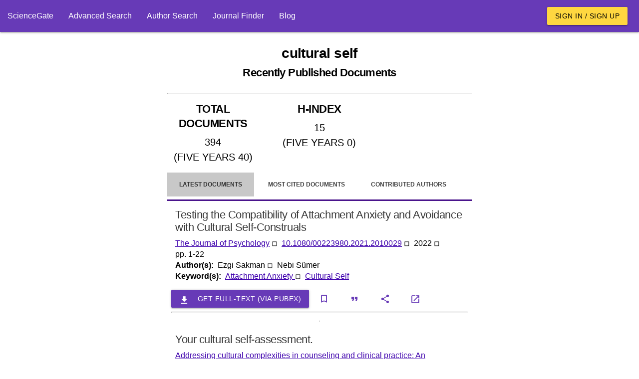

--- FILE ---
content_type: text/html; charset=utf-8
request_url: https://www.google.com/recaptcha/api2/aframe
body_size: 268
content:
<!DOCTYPE HTML><html><head><meta http-equiv="content-type" content="text/html; charset=UTF-8"></head><body><script nonce="09JLhl3Huhum43rA5T5VBQ">/** Anti-fraud and anti-abuse applications only. See google.com/recaptcha */ try{var clients={'sodar':'https://pagead2.googlesyndication.com/pagead/sodar?'};window.addEventListener("message",function(a){try{if(a.source===window.parent){var b=JSON.parse(a.data);var c=clients[b['id']];if(c){var d=document.createElement('img');d.src=c+b['params']+'&rc='+(localStorage.getItem("rc::a")?sessionStorage.getItem("rc::b"):"");window.document.body.appendChild(d);sessionStorage.setItem("rc::e",parseInt(sessionStorage.getItem("rc::e")||0)+1);localStorage.setItem("rc::h",'1768986496971');}}}catch(b){}});window.parent.postMessage("_grecaptcha_ready", "*");}catch(b){}</script></body></html>